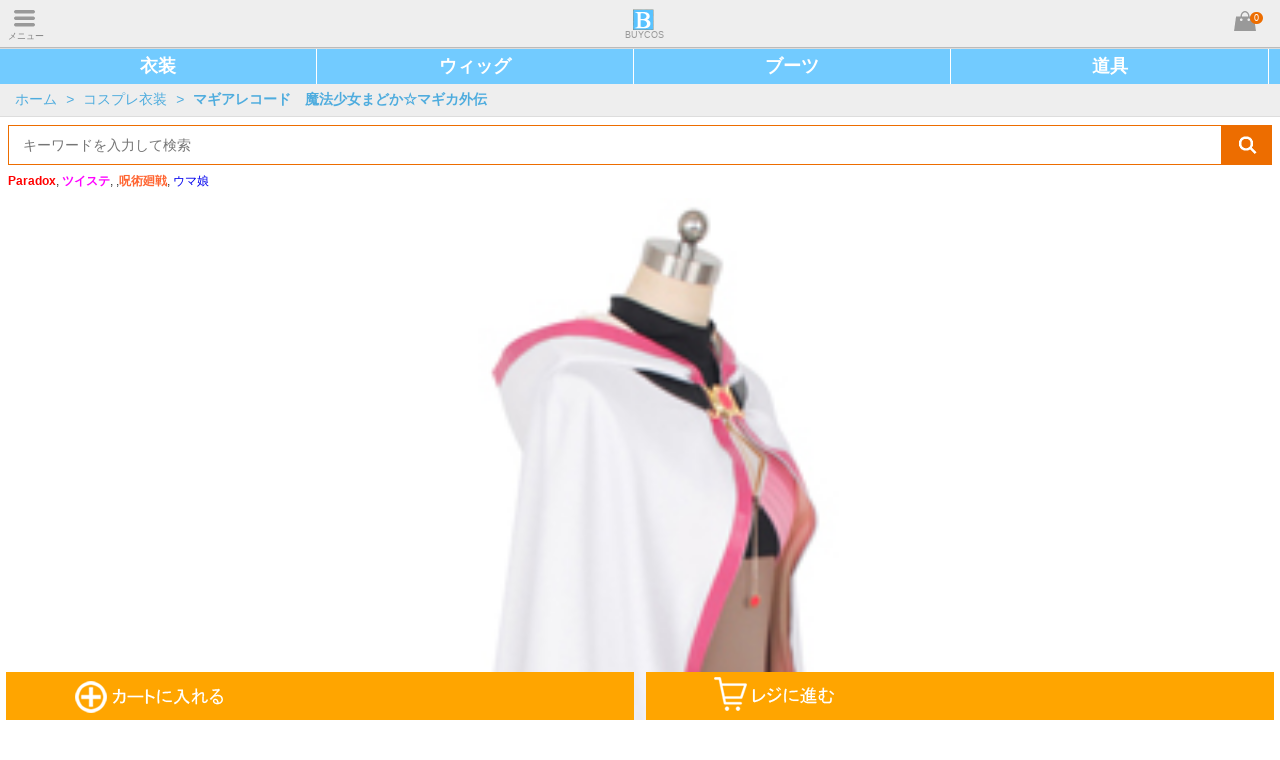

--- FILE ---
content_type: text/html
request_url: http://www.buycos.com/p224.html
body_size: 29870
content:
<!DOCTYPE html>
<html lang="en">
<head>
<meta name="viewport" content="user-scalable=0, width=device-width, initial-scale=1.0,  minimum-scale=1.0, maximum-scale=1.0">
  <meta charset="utf-8">
  <meta http-equiv="X-UA-Compatible" content="IE=edge">
  <title>マギアレコード　魔法少女まどか☆マギカ外伝       環いろは        コスプレ衣装|通販:BUYCOS.COM</title>
  <meta name="description" content="マギアレコード　魔法少女まどか☆マギカ外伝       環いろは        コスプレ衣装の通販ならBUYCOS。人気のマギアレコード　魔法少女まどか☆マギカ外伝       環いろは        コスプレ衣装を豊富に取り揃え。BUYCOSのコスプレ衣装は完成度が高くで、価額も安いし、週必着とオーダーメードなどのサービスも提供いたします。">
  <meta name="keywords" content="マギアレコード　魔法少女まどか☆マギカ外伝       環いろは        コスプレ衣装,コス衣装,コスプレ衣装,コスプレ通販">
  <!-- Set render engine for 360 browser -->
  <meta name="renderer" content="webkit">
  <!-- No Baidu Siteapp-->
  <meta http-equiv="Cache-Control" content="no-siteapp"/>
  <!-- Add to homescreen for Chrome on Android -->
  <meta name="mobile-web-app-capable" content="yes">
  <!-- Add to homescreen for Safari on iOS -->
  <meta name="apple-mobile-web-app-capable" content="yes">
  <meta name="apple-mobile-web-app-status-bar-style" content="black">
  <meta name="apple-mobile-web-app-title" content="BUYCOS"/>
  <link rel="stylesheet" href="http://www.buycos.com/style/style.css">
    <script src="http://www.buycos.com/assets/js/jquery.min.js"></script>
</head>
<body>
	<script src="http://www.buycos.com/index.php/sp_ad?ad=sp_top"></script>
	<!--<div><img src="http://www.buycos.com/images/bar/event.jpg" STYLE="width:100%;"></div>-->
	<header id="head" class="am-g">
		<a href="javascript:void(0);" id="hide_menu" ><span>メニュー</span></a>
		<a href="http://www.buycos.com/" id="logo" title="コスプレ通販 & コスプレ衣装"><span>BUYCOS</span></a>
		<a rel="nofollow" onclick="javascript:void(0);" href="http://www.buycos.com/shop/cart" id="mini_cart" ><span>0</span></a>
	</header>
	<div id="menu" class="menuhide">
		<ul class="droplist gray_sublist">
						<li>
			<b>
				<span class="menu_link"><a href="http://www.buycos.com/cg1">コスプレ衣装</a></span>
				<span class="show_more"></span>
			</b>
			<ol >
												<li><a href="http://www.buycos.com/cg867" >ウマ娘 プリティーダービー</a></li>
												<li><a href="http://www.buycos.com/cg1060" >ディズニー ツイステッドワンダーランド(ツイステ)</a></li>
												<li><a href="http://www.buycos.com/cg974" >ゾンビランドサガ</a></li>
												<li><a href="http://www.buycos.com/cg1084" >呪術廻戦</a></li>
												<li><a href="http://www.buycos.com/cg1088" >Paradox Live（パラドックスライブ）</a></li>
												<li><a href="http://www.buycos.com/cg1089" >アサルトリリィ BOUQUET</a></li>
												<li><a href="http://www.buycos.com/cg41" >IDOLiSH 7 アイドリッシュセブン</a></li>
												<li><a href="http://www.buycos.com/cg1092" >魔法使いの約束</a></li>
												<li><a href="http://www.buycos.com/cg889" >ヒプノシスマイク</a></li>
												<li><a href="http://www.buycos.com/cg1015" >鬼滅の刃</a></li>
												<li><a href="http://www.buycos.com/cg35" >刀剣乱舞</a></li>
												<li><a href="http://www.buycos.com/cg973" >電光超人グリッドマン</a></li>
												<li><a href="http://www.buycos.com/cg1082" >プリンセスコネクト！Re:Dive</a></li>
												<li><a href="http://www.buycos.com/cg63" >Fate/Grand Order</a></li>
												<li><a href="http://www.buycos.com/cg1071" >地縛少年花子くん </a></li>
												<li><a rel="nofollow" href="http://www.buycos.com/cg1">ALL コスプレ衣装</a></li>
						</ol>
		</li>
				<li>
			<b>
				<span class="menu_link"><a href="http://www.buycos.com/cg196">コスプレブーツ</a></span>
				<span class="show_more"></span>
			</b>
			<ol >
												<li><a href="http://www.buycos.com/cg1093" >呪術廻戦</a></li>
												<li><a href="http://www.buycos.com/cg1081" >ディズニー ツイステッドワンダーランド(ツイステ)</a></li>
												<li><a href="http://www.buycos.com/cg1045" >鬼滅の刃</a></li>
												<li><a href="http://www.buycos.com/cg373" >IDOLiSH 7 アイドリッシュセブン</a></li>
												<li><a href="http://www.buycos.com/cg979" >ヒプノシスマイク</a></li>
												<li><a href="http://www.buycos.com/cg244" >刀剣乱舞</a></li>
												<li><a href="http://www.buycos.com/cg198" >ラブライブ!</a></li>
												<li><a href="http://www.buycos.com/cg907" >はたらく細胞</a></li>
												<li><a href="http://www.buycos.com/cg358" >僕のヒーローアカデミア</a></li>
												<li><a href="http://www.buycos.com/cg239" >あんさんぶるスターズ!（Ensemble Stars!）</a></li>
												<li><a href="http://www.buycos.com/cg1080" >プリンセスコネクト！Re:Dive</a></li>
												<li><a href="http://www.buycos.com/cg443" >Fate/Grand Order</a></li>
												<li><a href="http://www.buycos.com/cg206" >東京喰種トーキョーグール</a></li>
												<li><a href="http://www.buycos.com/cg978" >盾の勇者の成り上がり</a></li>
												<li><a href="http://www.buycos.com/cg448" >ペルソナ5</a></li>
												<li><a rel="nofollow" href="http://www.buycos.com/cg196">ALL コスプレブーツ</a></li>
						</ol>
		</li>
				<li>
			<b>
				<span class="menu_link"><a href="http://www.buycos.com/cg453">コスプレウィッグ</a></span>
				<span class="show_more"></span>
			</b>
			<ol >
												<li><a href="http://www.buycos.com/cg1087" >呪術廻戦</a></li>
												<li><a href="http://www.buycos.com/cg1076" >ディズニー ツイステッドワンダーランド(ツイステ)</a></li>
												<li><a href="http://www.buycos.com/cg834" >刀剣乱舞</a></li>
												<li><a href="http://www.buycos.com/cg830" >IDOLiSH 7 アイドリッシュセブン</a></li>
												<li><a href="http://www.buycos.com/cg1086" >アサルトリリィ Bouquet</a></li>
												<li><a href="http://www.buycos.com/cg838" >ラブライブ!</a></li>
												<li><a href="http://www.buycos.com/cg1091" >原神</a></li>
												<li><a href="http://www.buycos.com/cg1094" >魔法使いの約束</a></li>
												<li><a href="http://www.buycos.com/cg1067" >地縛少年花子くん </a></li>
												<li><a href="http://www.buycos.com/cg898" >コンパス 戦闘摂理解析システム</a></li>
												<li><a href="http://www.buycos.com/cg884" >はたらく細胞</a></li>
												<li><a href="http://www.buycos.com/cg900" >ヒプノシスマイク</a></li>
												<li><a href="http://www.buycos.com/cg1054" >炎炎ノ消防隊</a></li>
												<li><a href="http://www.buycos.com/cg918" >転生したらスライムだった件</a></li>
												<li><a href="http://www.buycos.com/cg1059" >IdentityV 第五人格</a></li>
												<li><a rel="nofollow" href="http://www.buycos.com/cg453">ALL コスプレウィッグ</a></li>
						</ol>
		</li>
				<li>
			<b>
				<span class="menu_link"><a href="http://www.buycos.com/cg689">コスプレ道具</a></span>
				<span class="show_more"></span>
			</b>
			<ol >
												<li><a href="http://www.buycos.com/cg1085" >呪術廻戦</a></li>
												<li><a href="http://www.buycos.com/cg1078" >プリンセスコネクト！Re:Dive</a></li>
												<li><a href="http://www.buycos.com/cg995" >鬼滅の刃</a></li>
												<li><a href="http://www.buycos.com/cg695" >マクロスΔ（デルタ）</a></li>
												<li><a href="http://www.buycos.com/cg710" >終わりのセラフ</a></li>
												<li><a href="http://www.buycos.com/cg1068" >地縛少年花子</a></li>
												<li><a href="http://www.buycos.com/cg1053" >炎炎ノ消防隊</a></li>
												<li><a href="http://www.buycos.com/cg903" >はたらく細胞</a></li>
												<li><a href="http://www.buycos.com/cg825" >DARLING in the FRANXX ・ダーリン・イン・ザ・フランキス</a></li>
												<li><a href="http://www.buycos.com/cg964" >少女歌劇　レヴュー・スタァライト</a></li>
												<li><a href="http://www.buycos.com/cg977" >盾の勇者の成り上がり</a></li>
												<li><a href="http://www.buycos.com/cg970" >転生したらスライムだった件</a></li>
												<li><a href="http://www.buycos.com/cg902" >殺戮の天使</a></li>
												<li><a href="http://www.buycos.com/cg795" >Rewrite（リライト）</a></li>
												<li><a href="http://www.buycos.com/cg749" >緋弾のアリア</a></li>
												<li><a rel="nofollow" href="http://www.buycos.com/cg689">ALL コスプレ道具</a></li>
						</ol>
		</li>
				<li>
			<b>
				<span class="menu_link"><a href="http://www.buycos.com/cg1162">ウィッグコスプレウィッグ</a></span>
				<span class="show_more"></span>
			</b>
			<ol >
												<li><a href="http://www.buycos.com/cg1163" >マッシュルMASHLE</a></li>
									</ol>
		</li>
						</ul>
	</div>
	<div class="main_box" id="main_box">
		<div id="top_menu">
<a href="/cg1" title="コスプレ衣装">衣装</a>
<a href="/cg453" title="コスプレウィッグ">ウィッグ</a>
<a href="/cg196" title="コスプレブーツ">ブーツ</a>
<a href="/cg689" title="コスプレ道具">道具</a>
</div>
<style>
#top_menu{background: #72CBFF;height: 35px;margin: 0 auto;line-height: 35px;}
#top_menu a{color: #fff;width: 24.7%;display: inline-block;float: left;text-align: center;font-weight: bold;font-size: 18px;border-right: 1px solid #fff;}
</style>
<div id="breadcrumb">
	<a href="http://www.buycos.com/">ホーム</a>
		<em>&gt;</em>
	<a href="http://www.buycos.com/cg1">コスプレ衣装</a>
			<em>&gt;</em>
	<h2 style="display:inline;font-size:14px"><a href="http://www.buycos.com/cg59">マギアレコード　魔法少女まどか☆マギカ外伝</a></h2>
	</div>		<div class="layout-bottom">
	<div class="search">
		<form action="http://www.buycos.com/search" method="get">
			<input type="text" name="keyword" placeholder="キーワードを入力して検索" value="">
			<button type="submit"><span></span></button>
		</form>
	</div>
	<div id="sp_hot_key" style="font-size:12px;margin-bottom:8px">
		<div id="sp_hot_key" style="font-size:12px;margin-bottom:8px">
<a href="/cg1088"><strong><font color="#FF0000">Paradox</font></strong></a>,
<a href="/cg1060" ><strong><font color="#ff00ff">ツイステ</font></strong></a>,
,<a href="/cg1084" ><strong><font color="#ff6633">呪術廻戦</font></strong></a>,
<a href="/cg867">ウマ娘</a>
</div>	</div>
</div>						<link rel="stylesheet" type="text/css" href="http://www.buycos.com/style/mobile.zoom.css?r=32940">
<article class="layout detail_info">
<form method="post" action="http://www.buycos.com/p224.html" id="product">
	<!--<input type="hidden" name="price" value="11480.0000">-->
	<input type="hidden" name="product_token" value="69792f5d3bba0">
	<input type="hidden" name="products_id" value="224">
	<div id="carousel" class="carousel touchcarousel">
		<div class="touchcarousel-wrapper grab-cursor">
			<ul class="touchcarousel-container">
									<li skucolor="thumb_color_9484" class="touchcarousel-item" href="http://www.aya-koya.com/images/v/201711/CLOW02076-1.jpg">
							<img src="http://www.aya-koya.com/images/l/201711/CLOW02076-1.jpg" alt="マギアレコード　魔法少女まどか☆マギカ外伝       環いろは        コスプレ衣装">
					</li>
									<li skucolor="thumb_color_9484" class="touchcarousel-item" href="http://www.aya-koya.com/images/v/201711/CLOW02076-2.jpg">
							<img src="http://www.aya-koya.com/images/l/201711/CLOW02076-2.jpg" alt="マギアレコード　魔法少女まどか☆マギカ外伝       環いろは        コスプレ衣装">
					</li>
									<li skucolor="thumb_color_9484" class="touchcarousel-item" href="http://www.aya-koya.com/images/v/201711/CLOW02076-3.jpg">
							<img src="http://www.aya-koya.com/images/l/201711/CLOW02076-3.jpg" alt="マギアレコード　魔法少女まどか☆マギカ外伝       環いろは        コスプレ衣装">
					</li>
									<li skucolor="thumb_color_9484" class="touchcarousel-item" href="http://www.aya-koya.com/images/v/201711/CLOW02076-4.jpg">
							<img src="http://www.aya-koya.com/images/l/201711/CLOW02076-4.jpg" alt="マギアレコード　魔法少女まどか☆マギカ外伝       環いろは        コスプレ衣装">
					</li>
									<li skucolor="thumb_color_9484" class="touchcarousel-item" href="http://www.aya-koya.com/images/v/201711/CLOW02076-5.jpg">
							<img src="http://www.aya-koya.com/images/l/201711/CLOW02076-5.jpg" alt="マギアレコード　魔法少女まどか☆マギカ外伝       環いろは        コスプレ衣装">
					</li>
									<li skucolor="thumb_color_9484" class="touchcarousel-item" href="http://www.aya-koya.com/images/v/201711/CLOW02076-6.jpg">
							<img src="http://www.aya-koya.com/images/l/201711/CLOW02076-6.jpg" alt="マギアレコード　魔法少女まどか☆マギカ外伝       環いろは        コスプレ衣装">
					</li>
									<li skucolor="thumb_color_9484" class="touchcarousel-item" href="http://www.aya-koya.com/images/v/201711/CLOW02076-7.jpg">
							<img src="http://www.aya-koya.com/images/l/201711/CLOW02076-7.jpg" alt="マギアレコード　魔法少女まどか☆マギカ外伝       環いろは        コスプレ衣装">
					</li>
									<li skucolor="thumb_color_9484" class="touchcarousel-item" href="http://www.aya-koya.com/images/v/201711/CLOW02076-8.jpg">
							<img src="http://www.aya-koya.com/images/l/201711/CLOW02076-8.jpg" alt="マギアレコード　魔法少女まどか☆マギカ外伝       環いろは        コスプレ衣装">
					</li>
							</ul>
		</div>
	</div>
	<h1>マギアレコード　魔法少女まどか☆マギカ外伝       環いろは        コスプレ衣装</h1>
	<!--<span class="code_box gery">商品番号: CLOW02076</span>-->
	<table class="price">
			<tr>
				<td class="title">販売価格:</td>
				<td class="product_price reg_price"><span class="smt_price">11,978</span><label class="smt_currency">円</label></td>
				<td class="title">還元ポイント：</td>
				<td class="product_price" data="0.05">574<label class="smt_currency">円</label></td>
			</tr>
						<tr>
				<td class="title">セール価格:</td>
				<td class="product_price sale_price"><span class="smt_price">11,480</span><label class="smt_currency">円</label></td>
			</tr>
				</table>
	
	
	<ul class="control">
					<!--<li><button id="addtobag" type="button" class="btn_yellow ">カートに入れる</button></li>-->
				<li>
			<a rel="nofollow" href="https://twitter.com/intent/tweet?text=マギアレコード　魔法少女まどか☆マギカ外伝       環いろは        コスプレ衣装&url=http%3A%2F%2Fwww.buycos.com%2Fp224.html&via=KOSEYAJP"class="">シェア<span class="share_icon"></span></a>
			<a rel="nofollow" href="javascript:void(0);" class="" onclick="add_wishlists(224)">お気に入り</a>
			<a href="javascript:void(0)" onclick="$('#pay_time').toggle();">支払方法 &amp; 納期</a>
		</li>
		<li><div style="display:none" id="favorite"></div>
			<ol style="padding-left: 1rem;display:none;clear:both" id="pay_time">
				Koseya.COM・通販の支払方法:<br>
				  ●銀行振込　楽天銀行<br>
				  ●PAYPAL　オンライン支払<br>
				  ●クレジットカード<br>
				  ●代金引換:手数料2500円 (納期は普通より　プラス５営業日)<br>
				<br>
				納期について:<br>
				  ●製造期間:各商品ページにご確認ください。<br>
				  ●お急ぎサービス(コス衣装の製造期間)：4-9営業日<br>
				  ●運輸期間：2-4営業日<br>
				  ※ご注意：製造状況によって、遅れることも可能ですが、予めご了承ください。
				</ol>
		</li>
	</ul>
</form>
</article>

<div id="floatingCart">
<dl>
	<a id="close_floatingcart" href="javascript:void(0)" onclick="close_floatingcart()" style="background:orange;color:#fff;font-size:20px;padding:0px 5px;float:right;margin:2px 2px;">閉じる</a>
	<dt><img src="http://www.aya-koya.com/images/s/201711/CLOW02076-1.jpg" style="margin:5px 0" width="100" height="100"></dt>
	<dd>価格: <span class="smt_price"><b>11,480</b></span></dd>	
				<dt><strong>サイズ</strong></dt>
	<dd id="attr_1" style="clear:both">
		<input type="hidden" class="CustomAttributes_array" id="CustomAttributes_array1">
															<label data="1_1">セミオーダー(+3,150円)</label>
									<label data="1_3">女性SS</label>
									<label data="1_4">女性S</label>
									<label data="1_5">女性M</label>
									<label data="1_6">女性L</label>
									<label data="1_7">女性LL</label>
									<label data="1_8">女性LLL</label>
									<label data="1_9">男性SS</label>
									<label data="1_10">男性S</label>
									<label data="1_11">男性M</label>
									<label data="1_12">男性L</label>
									<label data="1_13">男性LL</label>
									<label data="1_14">男性LLL</label>
					</dd>
		<dt><strong>納期</strong></dt>
	<dd id="attr_21" style="clear:both">
		<input type="hidden" class="CustomAttributes_array" id="CustomAttributes_array21">
															<label data="21_15">受注生産</label>
									<label data="21_16">お急ぎサービス(+3,150円)</label>
					</dd>
			<dt><strong>数量</strong></dt>
	<dd>
		<span class="upload-btn minus-upload un-upload-btn">-</span>
		<input id="proqty1" class="text" type="number" value="1" size="4" name="num">
		<span class="upload-btn add-upload">+</span>
	</dd>
</dl>
<a class="floatingCart_bottom" id="l" href="javascript:void(0)" onclick="add_to_cart(1)"><img src="/sp/images/floatingcart.png"></a><a class="floatingCart_bottom" id="r" href="javascript:void(0)" onclick="add_to_cart(2)"><img src="/sp/images/floatingcart.png"></a></div>
<div id="floatingCartResultContainer" class="floatingCartNoticeAdd floatingCartNoticeAdd-success" style="">
<img width="46" src="/sp/images/sp_icon_floating_check.png" height="32" alt=""><p id="resultMessage">商品をかごに<br>追加しました</p>
</div>
<div id="floatingAttr"></div>
<style>
#proqty1{font-size: 25px;line-height:30px;height: 30px;padding: 0 0;}
.price tr:nth-child(2){font-size:20px}
.sale_price .smt_price {font-size:20px;}
.orange{background:orange;color:#fff}
.height100{height:100%;background:rgba(1,1,1,0.4)}
#floatingCart{
	position:fixed;
	width:99%;
	margin:auto 0.5%;
	bottom:0;
	z-index: 26;}
#floatingCart dl{
	background:#fff;
	bottom:48px;
	position:absolute;
	line-height:40px;
	width:100%;
	padding-bottom:10px;
	display:none;
	}
#floatingCart dl dd label{border:2px solid orange;padding:3px 5px;margin-right:5px;font-size:20px;white-space: pre;}
#floatingCart .floatingCart_bottom{display:block;float:left;width:49.5%;background:orange;color:#fff;height:48px;text-align:center;line-height:60px;font-size:20px;font-weight:bold;position:absolute;bottom:0px;}
#floatingCart #l{/*background-image:url('/sp/images/floatingcart.png');background-position: 0px 5px;background-repeat:no-repeat;*/}
#floatingCart #l img{clip: rect(0px 160px 50px 0px);position: absolute;left: 10%;top: 0px;}
#floatingCart #r{float:right;right:0px;/*background-image:url('/sp/images/floatingcart.png');background-position: 22px -67px;background-repeat:no-repeat;*/}
#floatingCart #r img{clip: rect(75px 160px 120px 0px);position: absolute;left: 10%;top: -75px;}
#floatingCartResultContainer{position: fixed;top: 40%;left: 33%;background: rgba(0,0,0,0.6);color: #fff;padding: 20px 20px;text-align: center;width: 100px;height: 100px;display:none;z-index:27}
#floatingCartResultContainer p{font-size:16px;line-height:30px}
#info_detail{font-size:14px;}
#info_detail img{width:100%}
.control li a{display: block;float: left;height: 30px;line-height: 30px;border:1px solid orange;color: gray;padding: 1px 3.5px;margin-right: 5px;}
#floatingCart .floatingCart_click{width:100%}
#floatingCart .floatingCart_click img{left:25%}
</style>
<script>
var gotocart = false;
$(function(){
	$('#floatingCart dl dd label').click(function(){
		id = $(this).attr('data').split('_');
		$('#CustomAttributes_array' + id[0]).val($(this).attr('data'));
		$('#attr_' + id[0] + ' label').removeClass('orange');
		$(this).addClass('orange');
	});
	$('#info_detail img:last').remove();
	$('#info_detail br:last').remove();
	$('#info_detail br:last').remove();
});

function add_to_cart(j)
{//alert(typeof($('#floatingCart dl:hidden').html()));
	$('.footer_nav~a').hide();
	if(j==1)
	{
		$('#l').addClass('floatingCart_click');
		//$('#l').animate('floatingCart_click');
		//$('#l img').animate({left:'25%'});
		$('#r').slideUp();
		add_to_cart1(j);
	}
	else
	{
		if(gotocart)
		{
			window.location.href="http://www.buycos.com/shop/cart";
			return false;
		}
		$('#l').slideUp();
		$('#r').addClass('floatingCart_click');
		//$('#r').animate({width:'100%'});
		//$('#r img').animate({left:'25%'});
		add_to_cart1(j);
	}
}
function close_floatingcart()
{
	$('#floatingCart dl').hide();
	$('#floatingCart').removeClass('height100');
	//$('.floatingCart_bottom').removeAttr('style');
	//$('#l img').attr({style:''});
	$('#l').removeClass('floatingCart_click');
	$('#r').removeClass('floatingCart_click');
	$('#l').slideDown();
	$('#r').slideDown();
	//$('#r img').attr({style:''});
	$('.footer_nav~a').show();
}
function add_to_cart1(j)
{
	if(typeof($('#floatingCart dl:hidden').html()) == 'undefined')
	{
		var CustomAttributes_array = new Array();
		var arrfalse = false;
		$('.CustomAttributes_array').each(function(i){
			if(this.value == '')
			{
				alert('項目はすべて選択してください。');
				arrfalse = true;
				return false;
			}
			else
			{
				arr = this.value.split('_');
				CustomAttributes_array[arr[0]] = arr[1];
			}
		});
		if(arrfalse)
			return false;
		
		$.post('http://www.buycos.com/products_p224.html',
				{
					products_id:224,
					product_token:'69792f5d3bc3d',
					num:$('#proqty1').val(),
					CustomAttributes_array:CustomAttributes_array,
					post_type:'add_to_cart'
				},
				function(data){
					if(data === '1')
					{
						if(j == 2)
						{
							window.location.href="http://www.buycos.com/shop/cart";
						}
						else
						{
						$('#floatingCartResultContainer').slideDown();
						setTimeout("$('#floatingCartResultContainer').hide('slow')",1000);
						$('#floatingCart dl').hide();
						$('#floatingCart').removeClass('height100');
						$('.floatingCart_bottom').removeAttr('style');
						$('#l').removeClass('floatingCart_click');
						$('#r').removeClass('floatingCart_click');
						$('#r').slideDown();
						$('#mini_cart span').html(parseInt($('#mini_cart span').html())+1);
						$('.footer_nav~a').show();
						gotocart = true;
						}
					}
				});
				
	}
	else
	{
		$('#floatingCart dl').show();
		$('#floatingCart').addClass('height100');
		return false;
	}
}
</script>
<!--comboDeal-->

<style>
#info_detail{font-size:14px;}
#info_detail img{width:100%}
</style>
<article id="info_detail" style="margin:10px 10px;clear:both;padding-top:10px">
<p>商品番号:CLOW02076</p>
<IMG SRC=https://www.aya-koya.com/images/koseya/syousai/CLOW02076-s.jpg BORDER=0><br><br>

※セット：マント、インナー、コルセット、スカート、ベルト、手袋、ストッキング<br>※素　材：ポリエステル<br>
※メーカー：COSYA<br>
※商品説明：マギアレコード　魔法少女まどか☆マギカ外伝  環いろは（たまき　いろは）コスプレ衣装が登場しました。<br>

<IMG SRC=https://www.koseya.com/images/cosplaycloth.gif BORDER=0><BR><BR><br>
<IMG SRC=https://www.aya-koya.com/koseya/size-c.jpg BORDER=0><BR> <br>
<IMG SRC=https://www.aya-koya.com/images/factory-introduction/44.jpg BORDER=0><BR></article>

<!--recommend-->
<div id="keyword" style="margin:5px 10px">
	<b style="font-size: 13px;">キーワード：</b>
	<h3 style="display:inline-block"><a href="http://www.buycos.com/search?keyword=マギアレコード　魔法少女まどか☆マギカ外伝 コスプレ衣装">マギアレコード　魔法少女まどか☆マギカ外伝 コスプレ衣装</a></h3>
</div>	</div>
	<div id="backtop" style="right: -50px;"></div>
	<div id="float_menu" style="right: -50px;"></div>
	<footer class="inset_shadow am-g">
		<div class="search">
	<form action="http://www.buycos.com/search" method="get">
		<input type="text" name="keyword" placeholder="キーワードを入力して検索" value="">
		<button type="submit">
		<span></span>
		</button>
	</form>
</div>
		
<menu class="footer_menu">
	<li><a rel="nofollow" onclick="javascript:void(0);" id="shopping_bag" href="http://www.buycos.com/shop/cart">カート (<span class="f60">0</span>)</a></li>
		<li><a rel="nofollow" id="login_about" href="http://www.buycos.com/member/login">ログイン</a></li>
		<li><a rel="nofollow" id="wishlist" href="http://www.buycos.com/member/wishlists">ほしいものリスト</a></li>
	<li><a rel="nofollow" id="recently_viewed" href="http://www.buycos.com/search/recently">最近チェックした商品</a></li>
	<!--<li><a rel="nofollow" id="help_center" href="http://www.buycos.com/help/">サービスセンター</a></li>-->
	<li><a rel="nofollow" id="customer_faq" href="http://www.buycos.com/help/customer_faq">お問い合わせ</a></li>
</menu>		<h1 style="">総合コスプレ通販サイト！BUYCOS.COM</h1>
		<h2>コスプレ衣装販売</h2>
		<p class="copyright">コスプレ 通販ならBUYCOS。人気のコスプレ衣装、コスプレウィッグ、コスプレブーツとコスプレ道具を豊富に取り揃え。BUYCOSのコスプレ衣装は完成度が高くで、価額も安いし、週必着とオーダーメードなどのサービスも提供いたします</p>
		<nav class="footer_nav">
			<a href="http://www.buycos.com/">ホーム</a>
			<a href="http://www.buycos.com/sitemap.html" >サイトマップ</a>
			<a rel="nofollow" href="http://www.buycos.com/term_of_use.html">特定商取引法表示</a>
		</nav>
		<p class="copyright">Copyright Notice ©2018 BUYCOS.COM limited, All Rights Reserved </p>
	</footer>
	
<!--[if (gte IE 9)|!(IE)]><!-->

<script src="http://www.buycos.com/assets/js/jquery.lazyload.min.js"></script>
<script src="http://www.buycos.com/assets/js/touchCarousel.js"></script>
<script src="http://www.buycos.com/assets/js/product.js"></script>
<script>
	$(function(){
		
		$('#hide_menu').click(function(){
			$(this).toggleClass(function(){
				if(!$(this).hasClass('return_icon'))
				{
					$('#main_box').animate(
						{left:'100%'},
						'fast',
						"linear",
						function(){
							$('#main_box').addClass('main_hide');$('#main_box').removeClass('main_show');
						});
					$('footer').animate(
						{left:'100%'},
						'fast',
						"linear",
						function(){
							$('footer').addClass('main_hide');$('footer').removeClass('main_show');
						});
					$('#menu').animate(
						{left:'0'},
						'fast',
						"linear",
						function(){
							$('#menu').addClass('menushow');$('#menu').removeClass('menuhide');
						});
					
					return 'return_icon';
				}
				else
				{
					$('#menu').addClass('menuhide');
					$('#menu').removeClass('menushow');
					$('#main_box').addClass('main_show');
					$('#main_box').removeClass('main_hide');
					$('footer').addClass('main_show');
					$('footer').removeClass('main_hide');
					$('#menu').animate({left:'-100%'},'fast',"linear");
					$('#main_box').animate({left:'0'},'fast',"linear");
					$('footer').animate({left:'0'},'fast',"linear");
				}
			});
		});
		
		$('.show_more').click(function(){
			$(this).parent().parent().children('ol').toggle();
		});
		
		/*
		*	carousel
		*/
		$("#carousel").touchCarousel({
				itemsPerMove:1,
				pagingNav: 1,
				scrollbar: 2,
				//directionNav: 0,
				//directionNav:false,
				itemLikeWindowWidth: 1,
				directionNavAutoHide:false,
				autoplay:true,
				//directionNav:false,
				pagingNavControls:true
			});
		
		/*
		*	top
		*/
		$(window).scroll(function(){
			if($(window).scrollTop()>=50)
			{
				$('#backtop').css({right:'0px'});
				$('#float_menu').css({right:'0px'});
			}
			else
			{
				$('#backtop').css({right:'-50px'});
				$('#float_menu').css({right:'-50px'});
			}
		});
		$('#backtop').click(function(){
			$(window).scrollTop(0);
		});
		
		/*
		*float menu
		*/
		$('#float_menu').click(function(){
			$('#hide_menu').click();
			
		});
	});
	
	
 </script>
<style>
footer h1{font-size:14px;margin-top:5px}
footer h2{font-size:14px}
</style>



<!-- Global site tag (gtag.js) - Google Analytics -->
<script async src="https://www.googletagmanager.com/gtag/js?id=UA-117491443-1"></script>
<script>
window.dataLayer = window.dataLayer || [];
function gtag(){dataLayer.push(arguments);}
gtag('js', new Date());

gtag('config', 'UA-117491443-1');
</script>
<script type="text/javascript">
imobile_adv_sid = "23816";
imobile_adv_cq = "top=1";
</script>
<script type="text/javascript" src="http://spcnv.i-mobile.co.jp/script/adv.js"></script>
</body>
</html>

--- FILE ---
content_type: text/css
request_url: http://www.buycos.com/style/style.css
body_size: 34165
content:
html, body {
font: 12px/18px;
color: #333;
overflow-x: hidden;
font-family: Arial,Helvetica,sans-serif;
}
html, body, ul, li, ol, li, dl, dt, dd, form, input, textarea, button, p, menu, h1, h2, h3, h4, h5 {
margin: 0;
padding: 0;
}
p{font-size:12px}
li {list-style: none;}
a {text-decoration: none;}
img {vertical-align: middle;}
header {
background-color: #eee;
height: 47px;
width: 100%;
text-align: center;
border-bottom: 1px #bbb solid;
box-shadow: 0px 1px 0px rgba(80,80,80,0.2);
top: 0;
z-index: 30;
}

header a {
display: inline-block;
height: 100%;
background: url("../images/bg_img.png") no-repeat;
background-size: 160px;
}
.layout {
padding: 0px 8px;
}
.layout-bottom {
padding: 8px 8px 0 8px;
}

div.main_box {
margin-top: 1px;
position:relative;
}


#hide_menu {
margin-left: 14px;
background-position: 0 10px;
width: 48px;
float: left;
font-size:9px;
}
#hide_menu span {
    display: inline-block;
    margin-top: 30px;
	color: gray;
    position: relative;
    left: -12px;
}
#hide_menu.return_icon {
background-position: 0 -1334px;
}

#mini_cart {
float: right;
margin-right: 14px;
width: 40px;
background-position: 8px -76px;
}

#mini_cart span {
    position: relative;
    background: #ed6d00;
    border-radius: 100%;
    color: #fff;
    font-size: 9px;
    line-height: 12px;
    line-height: 16px;
    height: 16px;
    width: 16px;
    right: -10px;
    top: 7px;
    padding: 1px 4px;
}

#logo {
color: #999;
font-size: 9px;
background-position: 8px -32px;
vertical-align: top;
}

#logo span {
display: inline-block;
margin-top: 30px;
}

.inset_shadow {
box-shadow: 0 2px 6px -2px #999 inset;
}

/*		footer		*/
footer {
background: #eee;
text-align: center;
padding: 14px;
position:relative;
/*margin-bottom: 40px;*/
}

.footer_menu, .menu {
background: #fff;
border: 1px #ddd solid;
border-radius: 6px;
}

.footer_menu li, .menu li {
border-bottom: 1px #ddd solid;
}

.footer_menu a, .menu a {
text-align: left;
color: #333;
font-size: 14px;
display: block;
padding: 16px 0 16px 45px;
background: url("../images/bg_img.png") no-repeat;
background-size: 160px;
white-space: nowrap;
-o-text-overflow: ellipsis;
text-overflow: ellipsis;
overflow: hidden;
}

#shopping_bag {
background-position: 18px -115px;
}
#login_about {
background-position: 18px -157px;
}
#wishlist {
background-position: 18px -198px;
}
#recently_viewed {
background-position: 18px -284px;
}
#help_center {
background-position: 22px -325px;
}
#customer_faq {
background-position: 18px -243px;
}
.footer_nav {
/*margin-top: 10px;
line-height:40px;*/
}

.footer_nav a {
display: inline-block;
border-right: 1px #999 solid;
padding: 0 8px 0 3px;
color: #333;
font-size: 12px;
line-height: 14px;
}

.copyright {
font-size: 9px;
color: #999;
line-height: normal;
}

/*		search		*/
.search {
position: relative;
height: 38px;
padding: 0 62px 0 14px;
margin-bottom: 8px;
border: 1px solid #ED6D00;
background: #fff;
overflow: hidden;
}

.search input[type=text] {
display: block;
width: 100%;
padding: 12px 0;
border: 0;
outline: none;
border-radius: 0;
font-size: 14px;
}

.search button {
position: absolute;
width: 50px;
height: 38px;
border: none;
background: url("../images/bg_img.png") 18px -372px #ED6D00 no-repeat;
background-size: 160px;
right: 0;
top: 0;
border-radius: 0;
}

button {
display: block;
width: 100%;
height: 45px;
line-height: 45px;
font-size: 18px;
font-weight: bold;
border: 0;
border-radius: 4px;
text-align: center;
color: #fff;
}

#case a {
    border: 1px solid orange;
    border-radius: 5px 5px;
    padding: 3px 5px;
    font-size: 12px;
    color: gray;
    margin: 5px 1px;
    line-height: 35px;
}

/*		menu		*/
.menuhide{
-webkit-animation-name: spin-2;
-webkit-animation-duration: 0.5s;
right: 100%;
width: 100%;
}
.menushow{
-webkit-animation-name: spin-1;
-webkit-animation-duration: 0.5s;
right: 0;
z-index: 999;
width: 100%;
height: 100%;
}
#menu{
position: absolute;
/*top: 49px;*/
left: -100%;
background-color: #fff;
}

.main_hide {
-webkit-animation-name: spin-3;
-webkit-animation-duration: 0.5s;
margin-left: 100%;
width: 0;
height: 0;
padding: 0!important;
overflow: hidden;
}
.main_show {
-webkit-animation-name: spin-4;
-webkit-animation-duration: 0.5s;
margin-left: 0;

}


/*		breadcrumb		*/
#breadcrumb {
padding: 7px 15px;
border-bottom: 1px solid #ddd;
background: #eee;
font-size: 14px;
color: #000;
white-space: nowrap;
-o-text-overflow: ellipsis;
text-overflow: ellipsis;
overflow: hidden;
}
#breadcrumb em {
padding: 0 5px;
}
#breadcrumb a, #breadcrumb em {
color: #4EACDE;
}

/*		droplist		*/
ul.droplist {
border-bottom: 1px solid #E5E5E5;
}
ul.droplist > li {
border-top: 1px solid #E5E5E5;
}
ul.droplist.gray_sublist > li {
padding-left: 0;
}
ul.droplist > li > b {
display: block;
font-size: 16px;
padding: 14px 0px 14px 15px;
background: url('../images/bg_img.png') no-repeat 15px -447px;
background-size: 160px;
position:relative;
}
.menu_link{
	position:relative;
	z-index:2;
}
.show_more{
display: block;
width: 100%; 
height: 100%;
position:absolute;
top:0px;
right:0px;
z-index:1;
}

ul.droplist.gray_sublist > li > b {
background-position: 100% -1143px;
}
ul.droplist > li b span {
padding: 0 20px;
}
ul.droplist.gray_sublist > li b span {
padding-left: 0;
}
ul.droplist.gray_sublist > li b span a{
color:black;
}
ul.droplist ol {
display: none;
border-top: 1px dashed #e5e5e5;
padding: 0 15px;
}
ul.droplist.gray_sublist ol {
border-top: 1px solid #E5E5E5;
background: #eee;
padding: 0;
}
ul.droplist ol > li {
font-size: 14px;
}
ul.droplist.gray_sublist ol li {
border-top: 1px dashed #fff;
}
ul.droplist.gray_sublist ol li:first-child {
border-top: none;
}
ul.droplist ol > li a {
background: url('../images/bg_img.png') no-repeat 0 -1059px;
background-size: 160px;
display: block;
color: #333;
padding: 14px 0 14px 25px;
}
ul.droplist.gray_sublist ol li a {
background: none;
padding: 14px 35px;
color: #666;
}
ul.droplist.gray_sublist ol li a.text_orange {
color: #ED6D00;
}

/*		carousel		*/
.MB15 {
margin-bottom: 15px;
}
.touchcarousel {
position: relative;
overflow: hidden;
}
.touchcarousel .touchcarousel-wrapper {
position: relative;
overflow: hidden;
width: 100%;
height: 100%;
}
.touchcarousel .touchcarousel-container {
position: relative;
margin: 0;
padding: 0;
list-style: none;
left: 0;
}
.touchcarousel .touchcarousel-item {
margin: 0 0 0 0;
padding: 0;
float: left;
}
.touchcarousel .touchcarousel-container img {
display: block;
margin: 0 auto;
width: 100%;/*
margin-left:-15px;*/
}
#carousel .tc-paging-container {
margin-top: -25px;
}
.touchcarousel .tc-paging-container {
width: 100%;
overflow: hidden;
position: absolute;
margin-top: -20px;
z-index: 25;
}
.touchcarousel .tc-paging-centerer {
float: left;
position: relative;
left: 50%;
}
.touchcarousel .tc-paging-centerer-inside {
float: left;
position: relative;
left: -50%;
}
#carousel .tc-paging-item {
height: 10px;
width: 10px;
border-radius: 100%;
background-color: #704d43;
margin-right: 5px;
}

.touchcarousel .tc-paging-item {
float: left;
cursor: pointer;
position: relative;
display: block;
text-indent: -9999px;
}

#carousel .tc-paging-item {
height: 10px;
width: 10px;
border-radius: 100%;
background-color: #704d43;
margin-right: 5px;
}

#carousel .tc-paging-item.current {
background-color: #ed6d00;
}

/*		cate_list		*/
dl.cate_list {
border-bottom: 1px solid #E5E5E5;
}

dl.cate_list dd {
font-size: 14px;
}

dl.cate_list .goback {
background: url('../images/bg_img.png') no-repeat 15px -548px;
background-size: 160px;
}
dl.cate_list .goback a {
padding-left: 35px;
}
dl.cate_list dd > a {
color: #000;
}
dl.cate_list dd > a.text_orange, dl.cate_list ul > li > a.text_orange {
color: #ED6D00;
}
dl.cate_list dt, dl.cate_list dd > a, dl.cate_list ul > li > a {
display: block;
border-top: 1px solid #E5E5E5;
padding: 14px 15px;
}

dl.cate_list dt, dl.cate_list dd > a, dl.cate_list ul > li > a {
display: block;
border-top: 1px solid #E5E5E5;
padding: 14px 15px;
}
dl.cate_list ul > li > a {
color: #666;
padding-left: 40px;
padding-right: 40px;
}

/*		article		*/
.clearfix {
  display: block;
}
article.layout hgroup.list {
  line-height: 35px;
  font-size: 16px;
  display: inline-block;
  float: left;
}
.filter {
  float: right;
}
.clearfix:after {
  visibility: hidden;
  display: block;
  font-size: 0;
  content: " ";
  clear: both;
  height: 0;
}
.justify {
text-align: justify;
text-justify: inter-ideograph;
vertical-align: top;
}
.justify_item {
vertical-align: top;
display: inline-block;
}
.item {
width: 47.2%;
text-align: left;
/*margin-top: 15px;*/
margin-bottom: 5px;
position: relative;
}
.item .title, .item .picture {
display: block;
}
.item .picture {
position: relative;
}

.item .picture .left_top {
color: #fff;
text-align: center;
font-size: 8px;
line-height: 14px;
height: 14px;
padding-left: 10px;
position: absolute;
top: -6px;
right: 0;
background: url('../images/bg_img.png') 0 -1271px no-repeat;
background-size: 160px;
z-index: 2;
}

.item .picture .left_top span {
display: inline-block;
height: 14px;
padding: 0 6px 0 0;
}
.item .picture .left_top em {
display: block;
height: 17px;
width: 6px;
background: url('../images/bg_img.png') 0 -1308px;
background-size: 160px;
position: absolute;
top: 0px;
right: -6px;
}

.item .picture .sold_out {
background-color:#FF3D03;
line-height: 20px;
height: 20px;
font-size:20px;
font-weight: bold;
color: #fff;
text-align: center;
padding-left: 10px;
position: absolute;
top: 35%;
left: 25%;
z-index: 2;
}
.item .picture .sold_out span{
display: inline-block;
height: 20px;
padding: 0 6px 0 0;
}
.item .picture .sold_out em {
background-image:none;
background-color:#FF3D03;
height: 20px;
display: block;
width: 6px;
position: absolute;
top: 0px;
right: -6px;
}

.item img {
width: 100%;
}
.item .title, .item .picture {
display: block;
}
.item .title {
color: #999999;
font-size: 12px;
line-height: 16px;
height: 32px;
overflow: hidden;
}
.price del {
color: #999999;
}
.price span {
font-weight: bold;
font-size: 14px;
}
.price del span {
font-weight: normal;
}
.review .starts {
color: #ED6D00;
font-size: 14px;
vertical-align: middle;
}
.review .number {
color: #999999;
margin-left: 4px;
font-size: 12px;
vertical-align: middle;
}

/**		
**	product_info		
**/
.main_box h1 {
font-size: 16px;
/*margin-top: 12px;*/
}
.code_box {
margin-top: 5px;
display: block;
}
.price .title {
padding-right: 10px;
color: #666666;
}
.product_price .smt_price {
letter-spacing: 0;
}
.product_price .smt_price, .product_price .smt_currency {
vertical-align: middle;
}
.price .product_price .smt_currency, .price .product_price .smt_price {
font-weight: normal;
margin-right: 2px;
color: #666;
}
.price .sale_price .smt_price {
font-weight: bold;
color: #ED6D00;
}

.td_select {
width: 100%;
}
.properties td {
padding-bottom: 10px;
}

.select:after {
position: absolute;
right: 0;
top: 0;
content: " ";
width: 43px;
height: 43px;
background: url('../images/bg_img.png') 100% -505px no-repeat;
background-size: 160px;
pointer-events: none;
}
.select {
position: relative;
display: block;
border: 1px #ccc solid;
border-radius: 6px;
overflow: hidden;
}
.detail_info .select {
display: inline-block;
width: 100%;
vertical-align: middle;
}
.select select {
width: 100%;
border: 0;
font-size: 14px;
height: 30px;
line-height: 30px;
padding: 0 25px 0 14px;
background: none;
outline: none;
background-color: #eee;
-webkit-appearance: none;
}
.rr {
float: right;
}
.button_link_icon, .button_link {
line-height: 33px;
padding: 0 12px;
background: #EEEEEE;
border: 1px solid #CCCCCC;
border-radius: 3px;
display: inline-block;
color: black;
font-weight: normal;
}
.button_link_icon {
display: inline-block;
width: 19px;
height: 33px;
background-image: url('../images/bg_img.png');
background-repeat: no-repeat;
background-size: 160px;
}
.toleft {
left: 0;
}
.ruler {
background-position: 10px -728px;
}
.detail_info .button_link_icon {
height: 43px;
vertical-align: middle;
}
.td_icon {
width: 44px;
padding-left: 10px;
vertical-align: top;
}

.upload-btn {
border: 1px #ccc solid;
font-size: 28px;
color: #ccc;
display: inline-block;
height: 34px;
width: 34px;
line-height: 34px;
text-align: center;
vertical-align: middle;
border-radius: 4px;
}
.un-upload-btn {
background: #eee;
}

input[type=text], input[type=number], input[type=tel], input[type=password], input[type=email] {
height: 14px;
padding: 12px 4%;
width: 92%;
border: 1px solid #ccc;
border-radius: 4px;
}
input[type=number]{text-align:center}
input[type=text],input[type=password],input[type=email]{
font-size:1.5em;
}
.properties input[type="number"] {
width: 30px;
text-align: center;
height: 14px;
padding: 12px;
border: 1px solid #CCC;
border-radius: 4px;
}
.properties input[type="number"] {
width: 50px;
text-align: center;
vertical-align: middle;
text-align: center;
height: 34px;
padding: 0 12px;
}

.control li {
margin-top: 10px;
font-size: 14px;
font-weight: bold;
color: #D60000;
}
button {
display: block;
width: 100%;
height: 45px;
line-height: 45px;
font-size: 18px;
font-weight: bold;
border: 0;
border-radius: 4px;
text-align: center;
color: #fff;
}
.btn_yellow {
background: #ED6D00;
}
.button_link {
line-height: 33px;
padding: 0 12px;
background: #EEEEEE;
border: 1px solid #CCCCCC;
border-radius: 3px;
display: inline-block;
color: black;
font-weight: normal;
}
.button_link.block_link {
display: block;
padding: 0px 15px;
}
.button_link.arrow_right {
background: url('../images/bg_img.png') no-repeat 100% -510px #EEEEEE;
background-size: 160px;
}
.button_link.ru_link {
padding-top: 6px;
padding-bottom: 6px;
line-height: normal;
}

.share_icon {
display: inline-block;
height: 20px;
background: url("../images/bg_img.png") -27px -680px no-repeat;
background-size: 160px;
width: 21px;
vertical-align: middle;
margin-left: 5px;
}

.detail_sale .menu {
  border-radius: 0;
  border-width: 1px 0;
}

.menu li {
  border-bottom: 1px #ddd solid;
}
.footer_menu a, .menu a {
  text-align: left;
  color: #333;
  font-size: 14px;
  display: block;
  padding: 16px 0 16px 45px;
  background: url("../images/bg_img.png") no-repeat;
  background-size: 160px;
  white-space: nowrap;
  -o-text-overflow: ellipsis;
  text-overflow: ellipsis;
  overflow: hidden;
}
.menu a {
  padding: 10px 15px;
  background: url("../images/bg_img.png") no-repeat 100% -510px;
  background-size: 160px;
}

.list_carousel .touchcarousel-item {
	width: 110px !important;
	margin: 0 10px 0 0;
	min-width: 0;
}
.list_carousel .main-goods{
	margin-right: 0;
}
.list_carousel .comboDeal_add{
	width: 25px !important;
	margin-right: 0;
}
.list_carousel .item a.picture {
	display: block;
	width: 110px;
	/*height: 180px;*/
	/*overflow: hidden;*/
}
.touchcarousel .touchcarousel-item.last {
    margin-right: 0 !important;
}

.comboDeal_add {
    height: 144px;
    background: url("../images/bg_img.png") -140px -1950px no-repeat;
    background-size: 160px;
}
.detail_info .touchcarousel .touchcarousel-container img{margin-left:-15px}

/*
**	products_detail
*/
.go-back {
  padding: 14px 15px;
  border-bottom: 1px solid #ddd;
  background: #eee;
  font-size: 16px;
  color: #000;
  left: 0;
  width: 100%;
  z-index: 50;
  margin-top: 1px;
}
.go-back a {
  display: block;
  padding-left: 15px;
  background: url('../images/bg_img.png') 0 -563px no-repeat;
  background-size: 160px;
  color: #999;
}

/*
**	reviews
*/
.reviews h2 {
  line-height: 20px;
}

.link_icon {
  height: 35px;
  width: 35px;
  border-radius: 70px;
  display: inline-block;
  background-image: url('../images/bg_img.png');
  background-size: 160px;
}
.link_orange {
  background-color: #ED6D00;
}
.icon_write {
  background-position: 10px -1022px;
}

.reviews .icon_write {
  position: absolute;
  top: 53px;
  right: 15px;
}

.reviews dt.title {
  line-height: 16px;
  line-height: 40px;
}
.form  ul  li {
  /*padding: 5px 0;*/
}
.form label.title {
  display: block;
  padding-bottom: 10px;
}
.review .starts.big {
  font-size: 24px;
}
textarea.commonts {
  border: 1px solid #ccc;
  border-radius: 4px;
  padding: 12px 4%;
  width: 92%;
  height: 80px;
}
.reviews dd p.info {
  color: #999999;
}
/*
**	cart
*/
h2 {
font-size: 18px;
line-height: 16px;
}
.relative{
position:relative
}
.empty {
text-align: center;
margin-top: 10px;
}
.empty .text {
font-size: 20px;
font-weight: bold;
margin-top: 10px;
}
.PT30 {
padding-top: 30px;
}
.button_link.blue {
background: #22a0db;
border: 1px solid #22a0db;
color: #fff;
}
.big_link {
display: block;
text-align: center;
font-weight: 700;
font-size: 18px;
height: 43px;
line-height: 43px;
}
table {
margin: 0;
padding: 0;
border-spacing: 0;
}
.border-bottom {
border-bottom: 1px solid #E6E6E6;
}
.control td {
border-bottom: 1px solid #DDDDDD;
padding-top: 0;
}
.pd-r {
padding-right: 15px;
}
.cart_info td {
vertical-align: top;
padding-top: 15px;
padding-bottom: 12px;
width: 100%;
}
.cart_info td img {
max-width: 60px;
}
.cart_info td p a {
color: black;
}
.cart_item .first {
padding-right: 15px;
padding-left: 15px;
width: auto;
}
.cart_info td {
vertical-align: top;
padding-top: 15px;
padding-bottom: 12px;
width: 100%;
}
.cart_info td p {
font-size: 14px;
}
.cart_item td p {
font-size: 12px;
color: #666;
}

.text_orange {
color: #ED6D00;
}
.price span {
font-weight: normal;
}
.property {
margin-top: 10px;
}
.property li {
color: #666666;
font-size: 10px;
}
input[type="number"] {
padding: 10px 14px;
width: 40px;
vertical-align: middle;
}
.control td {
border-bottom: 1px solid #DDDDDD;
padding-top: 0;
}
.text_center {
text-align: center;
}
.ll {
float: left;
}
.button_del {
display: inline-block;
height: 34px;
width: 34px;
line-height: 34px;
border-radius: 4px;
background: url("../images/del_icon.png") #eee center center no-repeat;
background-size: 50%;
border: 1px #ccc solid;
}
.rr {
float: right;
}

li.paypal {
margin-top: 15px;
}
.text_right {
text-align: right;
}

.paylogo dd {
margin-bottom: 5px;
margin-right: 1px;
display: inline-block;
}
.paylogo dd img {
width: 44px;
}

/*
*	member
*/
.bg_gray {
background-color: #eee;
}
.form > ul > li {
padding: 5px 0;
}
.form label.title {
display: block;
padding-bottom: 10px;
}
.form h2 {
padding: 10px 0 14px 0;
}
span.require {
display: inline-block;
font-size: 18px !important;
line-height: 10px !important;
width: 10px;
height: 10px;
padding: 0 5px 0 5px;
vertical-align: middle;
color: #ff0000 !important;
}
.text_blank {
color: #333;
}
.form .space {
height: 30px;
}
.btn_blue {
background: #22A0DB;
}

.control_bar {
text-align: center;
padding: 0;
 margin: 10px 0px; 
height: 35px;
position: relative;
}
.control_bar span {
display: inline-block;
margin: 10px 0;
}
.button_link_icon, .button_link {
line-height: 33px;
padding: 0 12px;
background: #EEEEEE;
border: 1px solid #CCCCCC;
border-radius: 3px;
display: inline-block;
color: black;
font-weight: normal;
}
.button_link_icon {
display: inline-block;
width: 19px;
height: 33px;
/*background-image: url('../images/bg_img.png');*/
background-repeat: no-repeat;
background-size: 160px;
}
.big_link {
  display: block;
  text-align: center;
  font-weight: 700;
  font-size: 18px;
  height: 43px;
  line-height: 43px;
}
.toleft {
left: 0;
}
.bg_white {
background-color: #fff;
}
.control_bar a.button_link, .control_bar a.button_link_icon {
position: absolute;
}
.toright {
right: 0;
}
/**/
#backtop {
  position: fixed;
  right: -50px;
  bottom: 80px;
  border-radius: 50%;
  transition: right .3s ease-out;
  width: 50px;
  height: 50px;
  background: rgba(153,153,153,.6) url("../images/wap_back_top.png") 0px 0px no-repeat;
  background-size: 100%;
  overflow: hidden;
  z-index: 1000;
}
#float_menu{width:50px;height:50px;background:url('../images/float_menu.jpg');position: fixed;top:10px;z-index:1000}
/*
*wishlist
*/
.layout .item .wishdel {
  position: absolute;
  right: 10px;
  top: 10px;
  background: url("../images/bg_img.png") no-repeat 0px -2176px;
  background-size: 160px;
  display: block;
  width: 25px;
  height: 25px;
  cursor: pointer;
}
.item .baglink {
  text-align: center;
  padding-top: 5px;
}

.button_link.yellow {
  background: #ed6d00;
  border: 1px solid #ed6d00;
  color: #fff;
}
.item .baglink a {
  padding: 0px;
  width: 100%;
}

/*
*customer+faq
*/
#message{
	padding: 12px 4%;
    width: 92%;
    border: 1px solid #ccc;
    border-radius: 4px;
    height: 100px;
}
/*
*	myaccount
*/
article.layout hgroup.list{line-height:35px;font-size:16px;display:inline-block;float:left;}.fixJustify.item{line-height:0px;font-size:0px;letter-spacing:0px;}.filter{float:right;}.filter .sort{display:inline-block;vertical-align:top;position:relative;margin-bottom:5px}.filter .filter_box{display:inline-block;vertical-align:top;position:relative;margin-left:10px;padding:0 8px;}.filter .sort.sort_current:after,.filter .filter_box.filter_current:after{display:block;position:absolute;content:" ";background:url('../images/bg_img.png') 0 -1228px no-repeat;background-size:160px;height:20px;width:20px;right:-8px;top:-9px;}.filter .select{display:inline-block;border-radius:3px;}.filter .select select{padding:0 8px;line-height:33px;height:33px;border-radius:3px;font-size:12px;}.filter .select:after{background:none;content:none;}.item{width:47.5%;text-align:left;/*margin-top:15px;*/margin-bottom:5px;position:relative;}.item img{width:100%;}@media screen and (min-width:801px){.item{width:24%;}}@media screen and (max-width:800px) and (min-width:476px){.item{width:31%;}}.top_banner img{width:100%;}.sign_img{width:100%;}.item .title,.item .picture{display:block;}.item .title{color:#999999;font-size:12px;line-height:16px;height:32px;overflow:hidden;}.item .picture{position:relative;}.list_carousel .item a.picture .left_top{top:0;}.list_carousel .item a.picture img{max-height:180px;}.viewed{padding:7px 15px;border-bottom:1px solid #E5E5E5;overflow:hidden;}.viewed > h2{float:left;line-height:36px;}.clearViewed{float:right;width:60px;height:36px;line-height:36px;text-align:center;font-size:12px;color:#333;border:1px solid #ccc;background-color:#eee;}.pad-left14-right14{padding:0 14px}.mar-bot30{margin-bottom:15px}.font-bold{font-weight:bold;}.fl{float:left;}.fr{float:right;}.br6{border-radius:6px;}.clear{overflow:hidden;}.myAccount-wrap{background-color:#eee;padding-bottom:15px;}.myAccount-title{height:35px;padding:7px 14px;border-bottom:1px solid #e5e5e5;background-color:#fff;}.myAccount-title-name{line-height:35px;font-size:18px;}.myAccount-title-user{height:19px;padding:7px 10px;border:1px solid #ccc;line-height:19px;color:#333;font-size:14px;text-decoration:none;background-color:#eee;}.myAccount-title-user > span{color:#ed6d00;font-size:14px;}.myAccount-orderStatus{width:100%;background-color:#fff;}.myAccount-order{width:33.3%;min-height:75px;box-sizing:border-box;border:1px solid #ddd;border-width:2px 1px;text-align:center;line-height:12px;color:#333;font-size:12px;text-decoration:none;}.myAccount-order_bg{position:relative;display:inline-block;height:24px;margin-top:10px;background:url("../images/bg_img.png") 0px 0px no-repeat;background-size:160px;}.myAccount-order_bg1{width:20px;background-position:0 -1800px;}.myAccount-order_bg2{width:27px;background-position:0 -1826px;}.myAccount-order_bg3{width:27px;background-position:0 -1850px;}.myAccount-order_bg4{width:19px;background-position:0 -1876px;}.myAccount-order > p{padding:5px 0;}.myAccount-order_num{position:absolute;top:0;right:-18px;width:16px;height:16px;border-radius:50%;line-height:16px;color:#fff;font-size:9px;background-color:#ed6d00;}.myAccount-menuList > li{height:50px;border-bottom:2px solid #ddd;background:#fff url("../images/bg_img.png") 95% -502px no-repeat;background-size:160px;}.myAccount-menuList > li > a{display:block;height:50px;padding:0px 14px;line-height:50px;font-size:14px;color:#333;}.myAccount-menuList-bg{position:relative;top:6px;display:inline-block;width:23px;height:25px;margin-right:5px;background:url("../images/bg_img.png") 0 0 no-repeat;background-size:160px;}.myAccount-menuList-bg1{background-position:0 -1903px;}.myAccount-menuList-bg2{background-position:0 -1929px;}.myAccount-menuList-bg3{background-position:0 -1954px;}.myAccount-menuList-bg4{background-position:0 -1979px;}.myAccount-menuList-bg5{height:23px;background-position:0 -2005px;}.myAccount-signOut{padding:14px;background-color:#fff;}.myAccount-signOut > a{display:block;height:45px;line-height:45px;text-align:center;color:#fff;font-size:18px;background-color:#fc3e39;}a.button_link_icon.arrow_before{background-position:15px -555px;}a.button_link_icon.arrow_after{background-position:100% -510px;}dl.cate_list{border-bottom:1px solid #E5E5E5;}dl.cate_list dt{color:#ed6d00;font-size:16px;font-weight:bold;}dl.cate_list dd{font-size:14px;}dl.cate_list dt,dl.cate_list dd > a,dl.cate_list ul > li > a{display:block;border-top:1px solid #E5E5E5;padding:14px 15px;}dl.cate_list dd > a{color:#000;}dl.cate_list dd > a.text_orange,dl.cate_list ul > li > a.text_orange{color:#ED6D00;}dl.cate_list ul > li > a{color:#666;padding-left:40px;padding-right:40px;}dl.cate_list .goback{background:url('../images/bg_img.png') no-repeat 15px -548px;background-size:160px;}dl.cate_list .goback a{padding-left:35px;}ul.linklist{border-bottom:1px solid #E5E5E5;}ul.linklist > li{border-top:1px solid #E5E5E5;}ul.linklist > li{display:block;font-size:16px;padding:12px 30px 12px 15px;background:url('../images/bg_img.png') no-repeat 100% -505px;background-size:160px;}ul.linklist > li a{display:block;width:100%;color:#000;}.alsobought h2{margin-bottom:10px;margin-top:5px;font-size:14px;}.alsobought .price del{display:block;}.sale_list li{width:100%;margin:10px 0 0 0;position:relative;}.sale_list a{display:block;}.sale_list a img{width:100%;}.sale_list a span{display:block;height:10px;line-height:10px;padding:10px;margin-top:-30px;background:#000;opacity:0.6;color:#fff;}.sale_list a span label{float:right;}.sale_list a span b,.sale_list a span em{font-weight:normal;font-style:normal;}.sale_list a span b{float:left;}.sale_list a span em{float:right;}.sale_list .icon_sale{top:0;right:0;width:63px;height:63px;display:block;background:url('../images/bg_img.png') no-repeat 0 -1391px;background-size:160px;position:absolute;}.sale_list .icon_sale_jp{background-position:-64px -1391px;}.sale_list .icon_sale_fr{background-position:0 -1480px;}.sale_list .icon_sale_es{background-position:-64px -1480px;}.sale_list .icon_sale_de{background-position:0 -1567px;}.sale_list .icon_sale_it{background-position:-64px -1567px;}.sale_list .icon_sale_ru{background-position:0 -1655px;}.sale_list .icon_sale_pt{background-position:-64px -1655px;}.list_carousel{margin-top:10px;}.hide_1,.hide_2,.hide_box{display:none;}.show_more_box{margin:14px 14px 0 14px;}.fast_shipping{color:#4B851E;font-weight:bold;text-transform:uppercase;}.sold_out_img{-webkit-filter:grayscale(100%);-moz-filter:grayscale(100%);-o-filter:grayscale(100%);filter:gray;}.ul.service_list{}ul.service_list>li{border-bottom:1px #ddd solid;line-height:28px;}ul.service_list li>p{position:relative;padding:10px 15px 10px 45px;background-repeat:no-repeat;/*background-image:url('../images/service_cbg.png');*/background-size:24px;display:block;}ul.service_list li>p i{position:absolute;right:20px;top:15px;background:url('../images/bg_img.png') no-repeat -139px -519px;background-size:160px;width:16px;height:16px;display:block;}i.xzi90{animation:droprotate 0s forwards;-moz-animation:droprotate 0s forwards;-webkit-animation:droprotate 0s forwards;-o-animation:droprotate 0s forwards;}@keyframes droprotate{from{transform:rotate(0deg)}to{transform:rotate(90deg)}}@-moz-keyframes droprotate{from{-moz-transform:rotate(0deg)}to{-moz-transform:rotate(90deg)}}@-webkit-keyframes droprotate{from{-webkit-transform:rotate(0deg)}to{-webkit-transform:rotate(90deg)}}@-o-keyframes droprotate{from{-o-transform:rotate(0deg)}to{-o-transform:rotate(90deg)}}ul.service_list>li.t1>p{background-position:15px 15px;}ul.service_list>li.t2>p{background-position:15px -27px;}ul.service_list>li.t3>p{background-position:15px -72px;}ul.service_list>li.customer_t>p{background-position:15px -117px;}ul.service_list li>ul.dropdown-menu{display:none;background-color:#efefef;padding:0px 15px 0px 45px;}ul.dropdown-menu a{color:#313131;display:block;}ul.dropdown-menu li{border-bottom:1px #ddd solid;padding:10px 0px;background:url('../images/bg_img.png') no-repeat 100% -505px;background-size:160px;}ul.dropdown-menu li:last-child{border-bottom:none;}ul.qa_list{}ul.qa_list>li{border-bottom:1px #ddd solid;line-height:28px;}ul.qa_list li>p{position:relative;padding:10px 15px 10px 45px;background-repeat:no-repeat;background-image:url('/images/service_cbg.png');background-size:24px;background-position:15px -160px;display:block;}ul.qa_list li>p span{font-weight:bold;}ul.qa_list li>p i{position:absolute;right:20px;top:15px;background:url('../images/bg_img.png') no-repeat -139px -519px;background-size:160px;width:16px;height:16px;display:block;}ul.qa_list li>div{border-top:1px #ddd solid;;padding:0px 15px;word-wrap:break-word;word-break:normal;}
/*css/step.css*/
.step_status_box{padding:20px 15px;text-align:center;}.step_status_box li{float:left;width:50%;position:relative;}#step1{width:25%;text-align:left;}#step3{width:25%;text-align:right;}.step_status_box li:before{display:inline-block;content:" ";height:6px;width:100%;background:#ccc;position:absolute;top:14px;left:0;z-index:-1;}.step_status_box li span{display:inline-block;color:#fff;font-size:18px;font-weight:700;height:35px;line-height:34px;width:34px;border-radius:100%;background-color:#ccc;text-align:center;}.step_status_box li.current span,.step_status_box li.current:before{background-color:#ed6d00;}.step_status_box li.complete span,.step_status_box li.complete:before{background-color:#90c55d;}.step_content h2{font-size:15px;padding:7px 15px;line-height:35px;height:auto;}.art_box{padding:10px 15px;font-size:12px;}.art_box .payinfo .error{display:block;padding:10px 0 5px 0;color:#d60000;}.normal_list li.title{color:#333;font-size:14px;}.select_method li{color:#666;margin-top:10px;}.select_method li input[type='checkbox']{float:left;}.select_method li .s_choose{overflow:hidden;display:block;}.art_box .info{margin:10px 0;}.pay_logo{margin-top:5px;}.pay_logo img{width:44px;margin-right:1px;margin-top:5px;}.price_info{text-align:center;font-size:12px;}.price_info .totalPrice{font-size:18px;}.btn_box{padding:10px 15px 5px 15px;}h2.title{font-size:18px;/*height:50px;line-height:50px;*/ border-bottom:1px #e5e5e5 solid;padding:16px 15px;}.layout.step_content{padding:5px 15px;}.layout.step_content .form{font-size:12px;}#yhhk .time_select,#yhhk .readonly,#yhhk input.valid{background:#eee;}.shipping_address{border-bottom:1px #e5e5e5 solid;padding:10px 15px;}.shipping_address td{vertical-align:top;padding-right:5px;}.address_info li{margin-bottom:8px;}.form_btn_box{margin:15px;}.form_btn_box .button_link{display:block;text-align:center;margin:15px 0;height:43px;line-height:43px;font-size:18px;font-weight:700;}.message_box{margin:0 15px 15px 15px;}.message_box h2{font-size:16px;display:inline-block;padding:0 0 0 28px;line-height:normal;background:url("../images/bg_img.png") 0px -845px no-repeat;background-size:160px;}.message_box .failure_msg{background-position:0px -1780px;}.border_top{border-top:1px #ddd solid;}.border_bottom{border-bottom:1px #ddd solid;}.control td .button_link{margin-right:10px;}.form table .bottom_line td{border-bottom:1px #ddd solid;}.form table td{padding-top:15px;padding-bottom:15px;}.amount td:last-child{padding-right:0;}.s_ship_old_price{text-decoration:line-through;}.select_card li{float:left;margin-right:15px;text-align:center;width:60px;height:38px;overflow:hidden;position:relative;}.select_card li.current{border:2px #ed6d00 solid;width:56px;height:34px;}.select_card li.current:after{display:block;position:absolute;content:" ";background:url('../images/bg_img.png') 0 -1228px no-repeat;background-size:160px;height:20px;width:18px;right:1px;top:1px;}.select_card li img{width:60px;}.select_card li.current img{position:absolute;left:-2px;top:-2px;}#select_a_cart span{font-weight:bold;}.fancybox-wrap .fancybox-close{background:url("../images/w2_1_icon.png") center -15px no-repeat;background-size:15px;right:10px;top:10px;width:25px;height:25px;}.shipping-method{margin:15px;border-radius:4px;overflow:hidden;}.form .shipping-method li{padding:10px 15px;font-weight:bold;color:#333;background:#eee;border:1px #ccc solid;margin-top:-1px;position:relative;}.form .shipping-method li:first-child{margin-top:0;}.form .shipping-method li.selected{background:#fff;border:1px #ed6d00 solid;z-index:2;}.form .shipping-method li.selected:after{display:block;position:absolute;content:" ";background:url('../images/bg_img.png') 0 -1228px no-repeat;background-size:160px;height:20px;width:18px;right:10px;top:50%;margin-top:-10px;}.shipping_tips{font-size:12px;font-weight:normal;}.select_method_insurance{margin:0 15px 15px 15px;border-top:1px #ccc solid;}.bizDaysTips{margin:5px 15px 10px;border-top:1px #ccc solid;}.bizDaysTips dt{font-size:15px;color:#333;line-height:30px;font-weight:bold;padding:5px 0 3px;}.bizDaysTips dt:after{content:" ";float:right;display:block;width:20px;height:20px;background:url('../images/bg_img.png') -21px -654px no-repeat;background-size:160px;margin-top:6px;}.bizDaysTips dd{display:none;font-size:12px;color:#707070;}.bizDaysTips .more:after{background:url('../images/bg_img.png') 0 -654px no-repeat;background-size:160px;}.payment_instruct strong{background:#f2f2f2;padding:10px 15px;display:block;margin-bottom:10px;}.payment_instruct b,.payment_instruct p{padding:0 15px;}.shipping_info h3{padding:0 0 14px;}.shipping_info > a{position:relative;display:block;padding-bottom:0;color:#333;}.shipping_info_text{padding:0 0 10px 20px;line-height:14px;background:url("../images/shipping_bg.png") 0 0 no-repeat;background-size:12px;}.shipping_info_text > span{color:#999;}.shipping_info .right_arrow{position:absolute;top:50%;right:15px;width:9px;height:14px;margin-top:-7px;background:url("../images/bg_img_ps.png") -139px -520px no-repeat;background-size:160px;}

.error{color:red}

/*
*	index
*/
#index_categories{text-align:center}
#index_categories a{}
#index_categories a img{width:23%;}
.service_list li span a{color:#000;display:block}